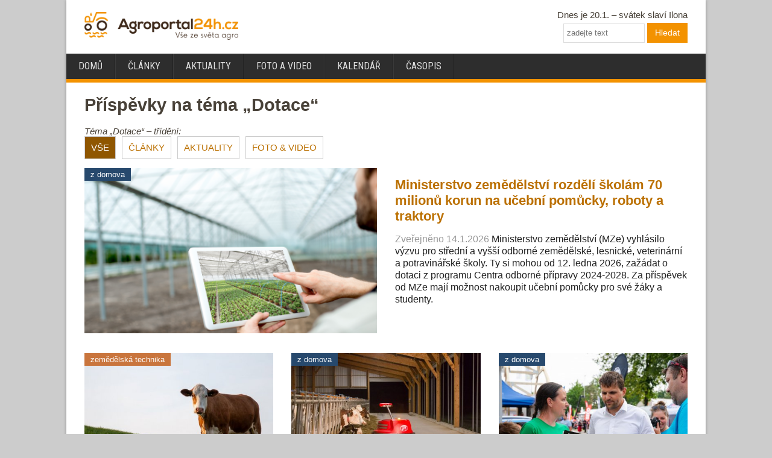

--- FILE ---
content_type: text/html; charset=utf-8
request_url: https://www.agroportal24h.cz/temata/dotace/
body_size: 8386
content:
<!DOCTYPE html>
<html lang="cs">
<head>
	<meta charset="utf-8">

	<title>Vyhledávání příspěvků – téma Dotace | Agroportal24h.cz</title>
	<meta name="viewport" content="width=device-width, initial-scale=1">
  	<link rel="stylesheet" media="screen,projection,tv" href="/css/all-2021-10-19b.css">

	<link rel="icon" type="image/png" href="/images/favicon-32x32.png" sizes="32x32">
	<link rel="icon" type="image/png" href="/images/favicon-16x16.png" sizes="16x16">
	<meta name="description" content="">
	<link rel="shortcut icon" href="/images/favicon.ico">
	<link href="https://fonts.googleapis.com/css?family=Roboto+Condensed&amp;subset=latin-ext&amp;display=swap" rel="stylesheet">
	<link rel="alternate" type="application/rss+xml" href="http://www.agroportal24h.cz/rss/">
	

<script async='async' src="https://www.googletagservices.com/tag/js/gpt.js"></script>
<script type='text/javascript'>
    var googletag = googletag || {};
    googletag.cmd = googletag.cmd || [];

        googletag.cmd.push(function() {
        var mapping_dfpagroresponsivesmr = googletag.sizeMapping().
        addSize([990, 480 ], [[300, 250]]).
        addSize([0, 0 ], []).
        build();
        var mapping_dfpagroresponsive1 = googletag.sizeMapping().
        addSize([990, 480 ], [[300, 600]]).
        addSize([350, 320 ], [[300, 250]]).
        addSize([0, 0 ], [234, 60]).
        build();
        var mapping_dfpagroresponsive2 = googletag.sizeMapping().
        addSize([990, 480 ], [[970, 310], [970, 250], [728, 90]]).
        addSize([750, 320 ], []).
        addSize([0, 0 ], []).
        build();


        googletag.defineSlot('/24812591/agro-responsive-smr', [[300, 600], [300, 250], [234, 60]], "add-dfp-agro-responsive-smr").
        defineSizeMapping(mapping_dfpagroresponsivesmr).
        addService(googletag.pubads());
        googletag.defineSlot('/24812591/agro-responsive1', [[300, 600], [300, 250], [234, 60]], "add-dfp-agro-responsive1").
        defineSizeMapping(mapping_dfpagroresponsive1).
        addService(googletag.pubads());
        googletag.defineSlot('/24812591/agro-responsive2', [[970, 250], [970, 90], [728, 90], [234, 60]], "add-dfp-agro-responsive2").
        defineSizeMapping(mapping_dfpagroresponsive2).
        addService(googletag.pubads());


        googletag.enableServices();        
    });
</script>


<!-- Google tag (gtag.js) -->
<script async src="https://www.googletagmanager.com/gtag/js?id=G-T8QMK7E4N3"></script>
<script>
  window.dataLayer = window.dataLayer || [];
  function gtag(){dataLayer.push(arguments);}
  gtag('js', new Date());

  gtag('config', 'G-T8QMK7E4N3');
</script>

</head>


<body>
<div id="body"><div id="main" 
>



  <div id="wrapper">
    <div id="wrapper_in">



      <!-- HEADER -->
      <header id="t3-header" class="cell-header">
        <div class="header-wrapper">
          <div class="logo-wrapper">
            <div class="header-logo">
              <a href="/" style="text-decoration:none;"><img src="/images/agroportal24h-300x54.png" style="width:100%"></a>
            </div>
          </div>
          <div class="right-wrapper">
						<div class="header-button"><img src="/images/icon-search.png"></div>
            <div class="header-right">
						<div class="header-nameday">Dnes je 20.1. &ndash; svátek slaví Ilona  </div>
              <div class="header-search">
	            <div style="display:inline-block; vertical-align: top;">
				<form action="/search/" method="get" id="frm-googleSearchForm" class="form-inline form-search">
		            <input name="q" id="frm-googleSearchForm-q" maxlength="100" class="form-control search-query" size="20" placeholder="zadejte text" type="search">
				  <button class="button btn btn-primary" onclick="this.form.searchword.focus();">Hledat</button>
	            </form></div>
							</div>
            </div>
          </div>
        </div>

        <div style="clear:both"></div>
          <div class="rd-navbar-nav-wrap">
						<label for="show-menu" class="show-menu" onclick="menuButton()"></label>
						<input type="checkbox" id="show-menu" role="button">
              <ul class="rd-navbar-nav" id="rd-navbar-nav">
                <li class=" ">
                  <a href="/">Domů</a>
                </li>
                <li class=" ">
                  <a href="/clanky/">Články</a>
                </li>
                <li class=" ">
                  <a href="/aktuality/">Aktuality</a>
                </li>
                <li class=" ">
                  <a href="/foto-video/">Foto a video</a>
                </li>
                <li class=" ">
                  <a href="/kalendar/">Kalendář</a>
                </li>
                <li class=" ">
                  <a href="/casopis/">Časopis</a>
                </li>
              </ul>
          </div>


      </header>
      <!-- //HEADER -->


      <div class="range">
	      
<div class="range margin1">
	<div class="headline">
	<h1>Příspěvky na téma „Dotace“ </h1>
    </div>

<div class="margin1">
<em>Téma „Dotace“ &ndash; třídění:</em>
<div class="tag-navbar-wrap">
<ul class="tag-navbar">
<li class="active"><a href="/temata/dotace/">VŠE</a>
<li ><a href="/temata/dotace/clanky/">ČLÁNKY</a>
<li ><a href="/temata/dotace/aktuality/">AKTUALITY</a>
<li ><a href="/temata/dotace/foto-video/">FOTO & VIDEO</a>
</ul>
</div>
</div>

</div>




<div class="range margin1">
	<a href="/clanky/ministerstvo-zemedelstvi-rozdeli-skolam-70-milionu-korun-na-ucebni-pomucky-roboty-a-traktory">
	<div class="cell-head1-wrapper">
		<div class="cell-head1-image">
			<div class="image imageicon ">
				<img src="/images/resized/2026/01/460x260-exact/dotace.png" alt="" style="width:100%">
				<div class="article-tag" style="background:#27496d">z domova</div>
			</div>
		</div>
		<div class="cell-head1-text">
			<div class="text head-fontsize1">
				<h2>Ministerstvo zemědělství rozdělí školám 70 milionů korun na učební pomůcky, roboty a traktory</h2>
				<p><span class="pubdate">Zveřejněno 14.1.2026</span> Ministerstvo zemědělství (MZe) vyhlásilo výzvu pro střední a vyšší odborné
zemědělské, lesnické, veterinární a potravinářské školy. Ty si mohou od 12.
ledna 2026, zažádat o dotaci z programu Centra odborné přípravy 2024-2028. Za
příspěvek od MZe mají možnost nakoupit učební pomůcky pro své žáky a studenty.</p>
			</div>
		</div>
	</div>
	</a>
</div>


<div class="range margin1 clear-left">
	<a href="/clanky/mze-zverejnilo-pravidla-pro-narodni-dotace-2026-a-oznamuje-nove-podprogramy">
	<div class="cell-head2-wrapper">
		<div class="cell-head2-image">
			<div class="image imageicon ">
			<img src="/images/resized/2025/12/460x320-exact/krava.jpg" alt="" style="width:100%;">
			<div class="article-tag" style="background:#c9753d">zemědělská technika</div>
			</div>
		</div>

		<div class="cell-lg cell-head2-text">
			<div class="text head-fontsize2">
				<h2>MZe zveřejnilo pravidla pro národní dotace 2026 a oznamuje nové podprogramy</h2>
				<p><span class="pubdate">Zveřejněno 3.12.2025</span>  Ministerstvo zemědělství (MZe) dnes publikovalo na svém webu Zásady, na jejichž základě bude v příštím roce vyplácet národní dotace. Novinkou bude podprogram na podporu ozdravování chovů prasnic, podprogram na biologickou ochranu chmele a záloha na…</p>
			</div>
		</div>
	</div>
	</a>
	<a href="/clanky/ministerstvo-zemedelstvi-ma-pripraveny-narodni-dotace-pro-rok-2026-podpori-zivocisnou-i-rostlinnou-vyrobu">
	<div class="cell-head2-wrapper">
		<div class="cell-head2-image">
			<div class="image imageicon ">
			<img src="/images/resized/2020/06/460x320-exact/lely-juno.jpg" alt="" style="width:100%;">
			<div class="article-tag" style="background:#27496d">z domova</div>
			</div>
		</div>

		<div class="cell-lg cell-head2-text">
			<div class="text head-fontsize2">
				<h2>Ministerstvo zemědělství má připraveny národní dotace pro rok 2026. Podpoří živočišnou i rostlinnou výrobu</h2>
				<p><span class="pubdate">Zveřejněno 1.12.2025</span> Ministerstvo zemědělství (MZe) chce v příštím roce směřovat 3,2 miliardy korun z národních zdrojů na živočišnou i rostlinnou výrobu. Příspěvky pomohou vylepšit životní podmínky hospodářských zvířat, zemědělci je mohou použít na prevenci před…</p>
			</div>
		</div>
	</div>
	</a>
	<a href="/clanky/zemi-zivitelku-navstivil-ministr-zivotniho-prostredi-hladik">
	<div class="cell-head2-wrapper">
		<div class="cell-head2-image">
			<div class="image imageicon ">
			<img src="/images/resized/2024/08/460x320-exact/ministr-hladik.jpg" alt="" style="width:100%;">
			<div class="article-tag" style="background:#27496d">z domova</div>
			</div>
		</div>

		<div class="cell-lg cell-head2-text">
			<div class="text head-fontsize2">
				<h2>Zemi živitelku navštívil ministr životního prostředí Hladík</h2>
				<p><span class="pubdate">Zveřejněno 27.8.2024</span> Zemi živitelku, nejvýznamnější zemědělskou akci svého druhu, si letos nenechal ujít ani ministr životního prostředí Petr Hladík. V rámci zahájení jubilejního 50. ročníku agrosalonu se ve čtvrtek 22. srpna 2024 s vystavovateli pozdravil osobně.…</p>
			</div>
		</div>
	</div>
	</a>
</div>

      </div>


      <div class="wrapper_left_liquid"> 	
				<div class="left">

					<div class="wrapper_left-after">
						

    <div class="range margin2  clear-left">
<a href="/clanky/za-urodu-znicenou-jarnimi-mrazy-dostanou-zemedelci-kompenzace-z-unijniho-rozpoctu-ve-vysi-priblizne-378-milionu-korun">
			<div class="cell-lbhead2-wrapper">
				<div class="cell-lbhead2-image">
					<div class="image imageicon ">
						<img src="/images/resized/2024/05/280x185-exact/ovoce-mraz.jpg" alt="" style="width:100%" loading="lazy">
						<div class="article-tag" style="background:#27496d">z domova</div>
					</div>
		    </div>

				<div class="cell-lbhead2-text">
					<div class="text head-fontsize3">
						<h2>Za úrodu zničenou jarními mrazy dostanou zemědělci kompenzace z unijního rozpočtu ve výši přibližně 378 milionů korun</h2>
						<p><span class="pubdate">(15.7.2024)</span> Zhruba 378 milionů korun (15 milionů eur) dostanou zemědělci jako odškodné za mimořádně silné mrazy, které na jaře spálily úrodu ovoce. O podporu z unijního rozpočtu požádal už před časem Evropskou komisi ministr zemědělství Marek Výborný (KDU-ČSL).…</p>
					</div>
      	</div>
<div style="clear:both;"></div>
			</div>
</a>
<a href="/clanky/prehledne-tyto-pudoochranne-technologie-si-muzete-poridit-v-ramci-dotacni-vyzvy-operacniho-programu-zivotniho-prostredi">
			<div class="cell-lbhead2-wrapper">
				<div class="cell-lbhead2-image">
					<div class="image imageicon ">
						<img src="/images/resized/2022/07/280x185-exact/sumo-trio-vertikalni-zpracovani-pudy-seti-repky-5.jpg" alt="" style="width:100%" loading="lazy">
						<div class="article-tag" style="background:#27496d">z domova</div>
					</div>
		    </div>

				<div class="cell-lbhead2-text">
					<div class="text head-fontsize3">
						<h2>PŘEHLEDNĚ: Tyto půdoochranné technologie si můžete pořídit v rámci dotační výzvy Operačního programu Životního prostředí</h2>
						<p><span class="pubdate">(11.7.2024)</span> Informace o nově vyhlášené dotační výzvě Operačního programu Životního prostředí zaměřené na půdoochranné technologie.</p>
					</div>
      	</div>
<div style="clear:both;"></div>
			</div>
</a>
<a href="/clanky/prehled-nova-pravidla-programu-investicni-uvery-lesnictvi-od-pgrlf">
			<div class="cell-lbhead2-wrapper">
				<div class="cell-lbhead2-image">
					<div class="image imageicon ">
						<img src="/images/resized/2024/07/280x185-exact/lesni-traktor-steyr.jpg" alt="" style="width:100%" loading="lazy">
						<div class="article-tag" style="background:#27496d">z domova</div>
					</div>
		    </div>

				<div class="cell-lbhead2-text">
					<div class="text head-fontsize3">
						<h2>PŘEHLED: Nová pravidla programu Investiční úvěry Lesnictví od PGRLF</h2>
						<p><span class="pubdate">(10.7.2024)</span> Rádi bychom Vás informovali o nových pravidlech programu INVESTIČNÍ ÚVĚRY LESNICTVÍ od PGRLF, který se bude v letošním roce vyhlašovat. Termín příjmu zatím nebyl zveřejněn. Je očekáván v srpnu nebo na podzim 2024.</p>
					</div>
      	</div>
<div style="clear:both;"></div>
			</div>
</a>
<a href="/clanky/ministr-zemedelstvi-shodli-jsme-se-na-nutnosti-dalsiho-snizovani-byrokracie-budeme-jej-pozadovat-po-nove-evropske-komisi">
			<div class="cell-lbhead2-wrapper">
				<div class="cell-lbhead2-image">
					<div class="image imageicon ">
						<img src="/images/resized/2023/07/280x185-exact/marek-vyborny-ministr.jpg" alt="" style="width:100%" loading="lazy">
						<div class="article-tag" style="background:#27496d">z domova</div>
					</div>
		    </div>

				<div class="cell-lbhead2-text">
					<div class="text head-fontsize3">
						<h2>Ministr zemědělství: Shodli jsme se na nutnosti dalšího snižování byrokracie, budeme jej požadovat po nové Evropské komisi</h2>
						<p><span class="pubdate">(8.7.2024)</span> Společná zemědělská politika, dovozy z Ukrajiny, odlesňování a problémy spojené s velkými šelmami byla témata jednání ministra zemědělství Marka Výborného (KDU-ČSL) a slovenského ministra zemědělství a rozvoje venkova Richarda Takáče na Loveckém zámečku…</p>
					</div>
      	</div>
<div style="clear:both;"></div>
			</div>
</a>
<a href="/clanky/novela-nitratove-smernice-snizi-znecisteni-vod-ze-zemedelskych-zdroju-a-zjednodusi-administrativu-zemedelcum">
			<div class="cell-lbhead2-wrapper">
				<div class="cell-lbhead2-image">
					<div class="image imageicon ">
						<img src="/images/resized/2024/06/280x185-exact/holmer-terra-variant.jpg" alt="" style="width:100%" loading="lazy">
						<div class="article-tag" style="background:#27496d">z domova</div>
					</div>
		    </div>

				<div class="cell-lbhead2-text">
					<div class="text head-fontsize3">
						<h2>Novela nitrátové směrnice sníží znečištění vod ze zemědělských zdrojů a zjednoduší administrativu zemědělcům</h2>
						<p><span class="pubdate">(7.7.2024)</span> Ministerstvo zemědělství aktualizovalo nařízení vlády o provádění nitrátové směrnice chránící vody před znečištěním dusičnany ze zemědělství a také předchází tomuto znečištění. Rozšířilo území, na kterém budou zemědělci hospodařit v režimu, který vody…</p>
					</div>
      	</div>
<div style="clear:both;"></div>
			</div>
</a>
<a href="/clanky/zmeny-pravidel-podminenosti-pro-zemedelske-hospodareni">
			<div class="cell-lbhead2-wrapper">
				<div class="cell-lbhead2-image">
					<div class="image imageicon ">
						<img src="/images/resized/2024/04/280x185-exact/jednodussi-podminky-hospodareni.jpg" alt="" style="width:100%" loading="lazy">
						<div class="article-tag" style="background:#27496d">z domova</div>
					</div>
		    </div>

				<div class="cell-lbhead2-text">
					<div class="text head-fontsize3">
						<h2>Změny pravidel podmíněnosti pro zemědělské hospodaření</h2>
						<p><span class="pubdate">(6.7.2024)</span> Ministerstvo zemědělství upravilo podmínky standardů dobrého zemědělského a environmentálního stavu půdy DZES 5 a DZES 8, tzv. pravidla podmíněnosti. Změny jsou na základě nařízení, které umožnila Evropská unie u DZES 8 i na základě dohody s…</p>
					</div>
      	</div>
<div style="clear:both;"></div>
			</div>
</a>
<a href="/clanky/novela-mysliveckeho-zakona-je-pripravena">
			<div class="cell-lbhead2-wrapper">
				<div class="cell-lbhead2-image">
					<div class="image imageicon ">
						<img src="/images/resized/2024/06/280x185-exact/srnka.jpg" alt="" style="width:100%" loading="lazy">
						<div class="article-tag" style="background:#27496d">z domova</div>
					</div>
		    </div>

				<div class="cell-lbhead2-text">
					<div class="text head-fontsize3">
						<h2>Novela mysliveckého zákona je připravena</h2>
						<p><span class="pubdate">(5.7.2024)</span> Ministerstvo zemědělství dokončilo novelu mysliveckého zákona, která napomůže redukovat vysoké stavy spárkaté zvěře, a tím i škody na zemědělských pozemcích, plodinách a na lesích. Novela také zjednodušuje administrativu, posiluje práva vlastníků…</p>
					</div>
      	</div>
<div style="clear:both;"></div>
			</div>
</a>
<a href="/clanky/vyzkumne-ustavy-budou-fungovat-efektivneji-cast-jich-ministerstvo-zemedelstvi-slouci">
			<div class="cell-lbhead2-wrapper">
				<div class="cell-lbhead2-image">
					<div class="image imageicon ">
						<img src="/images/resized/2024/06/280x185-exact/vuzt-slucovani-vyzkumnych-ustavu.jpg" alt="" style="width:100%" loading="lazy">
						<div class="article-tag" style="background:#27496d">z domova</div>
					</div>
		    </div>

				<div class="cell-lbhead2-text">
					<div class="text head-fontsize3">
						<h2>Ministerstvo zemědělství sloučí výzkumné ústavy</h2>
						<p><span class="pubdate">(3.7.2024)</span> Ministerstvo zemědělství sloučí část veřejných výzkumných institucí ve své gesci. Jejich řízení bude efektivnější a racionálnější, díky změně se ušetří především provozní náklady, mj. za služby nebo nákup materiálu. Místa všech vědeckých pracovníků…</p>
					</div>
      	</div>
<div style="clear:both;"></div>
			</div>
</a>
<a href="/clanky/budoucnost-evropskeho-zemedelstvi-je-v-mladych-lidech-a-v-modernich-technologiich">
			<div class="cell-lbhead2-wrapper">
				<div class="cell-lbhead2-image">
					<div class="image imageicon ">
						<img src="/images/resized/2024/06/280x185-exact/podpora-mladych-zemedelcu.jpg" alt="" style="width:100%" loading="lazy">
						<div class="article-tag" style="background:#27496d">z domova</div>
					</div>
		    </div>

				<div class="cell-lbhead2-text">
					<div class="text head-fontsize3">
						<h2>Budoucnost evropského zemědělství je v mladých lidech a v moderních technologiích</h2>
						<p><span class="pubdate">(2.7.2024)</span> Budoucnost zemědělství v Evropské unii, monitorování odolnosti evropských lesů, ochrana zvířat během přepravy a udržitelný evropský rybolov řešili ministři zemědělství EU na jednání Rady v Lucemburku. Belgické předsednictví předložilo návrh dalšího…</p>
					</div>
      	</div>
<div style="clear:both;"></div>
			</div>
</a>

			<div style="margin:10px">
<div class="paginator">
		<div class="button disabled"><span>&larr; Zpět</span></div>

		<div class="button"><a href="/temata/dotace/2"><span>Další &rarr;</span></a></div>
	&nbsp;	
	<div class="button selected"><a href="/temata/dotace/"><span>1</span></a></div>
			<div class="button "><a href="/temata/dotace/2"><span>2</span></a></div>
			<div class="button "><a href="/temata/dotace/3"><span>3</span></a></div>
		...
		<div class="button"><a href="/temata/dotace/9"><span>9</span></a></div>
</div>
			</div>
			
			<div class="clear-left"></div>

		</div>


					</div>



				</div>
				<div id="r300x600-scroll-end"></div>
      </div>


		<div class="right" id="rightColumn">
			<div class="range">
			  <div class="cell-lg cell-lg-12">

			    <div id="r300x300-before"></div>

<div class="r300x600-wrapper">
<div id='add-dfp-agro-responsive-smr'>
<script>
googletag.cmd.push(function() { googletag.display('add-dfp-agro-responsive-smr'); });
</script>
</div>
</div>
                  <div style="height:20px"></div>

			    <div id="r300x600-before"></div>
			    <div class="r300x600-wrapper" id="r300x600-wrapper">
<div id='add-dfp-agro-responsive1'>
<script>
googletag.cmd.push(function() { googletag.display('add-dfp-agro-responsive1'); });
</script>
</div>
			    </div>
			  </div>
			</div>      

		</div> <!-- div class right -->
            <div class="clear-left" style="clear:both">

	</div> <!-- konec oblasti s reklamou vpravo -->




<div class="range margin1 clear-left">
	
<div class="undheadline-wrap margin1b">
  <div class="undheadline-text"><h2>Nové</h2></div>
</div>

	<a href="/clanky/eurotier-2026-registrace-vystavovatelu-je-otevrena">
	<div class="cell-head2-wrapper">
		<div class="cell-head2-image">
			<div class="image imageicon ">
			<img src="/images/resized/2026/01/460x320-exact/EuroTier.jpg" alt="" style="width:100%;">
			<div class="article-tag" style="background:#0c7b93">ze světa</div>
			</div>
		</div>

		<div class="cell-lg cell-head2-text">
			<div class="text head-fontsize2">
				<h2>EuroTier 2026: Registrace vystavovatelů je otevřená</h2>
				<p><span class="pubdate">Zveřejněno 20.1.</span>  Největší světový veletrh pro živočišnou výrobu EuroTier 2026 proběhne
  10.–13. listopadu 2026 v Hannoveru. Hlavním tématem bude
  „Inteligence v živočišné výrobě“ – chytré technologie pro efektivnější,
  udržitelnější a bezpečnější chov.</p>
			</div>
		</div>
	</div>
	</a>
	<a href="/clanky/kazdy-ctvrty-novy-traktor-v-nemecku-byl-v-roce-2025-fendt">
	<div class="cell-head2-wrapper">
		<div class="cell-head2-image">
			<div class="image imageicon ">
			<img src="/images/resized/2026/01/460x320-exact/fendt0.jpg" alt="" style="width:100%;">
			<div class="article-tag" style="background:#c9753d">zemědělská technika</div>
			</div>
		</div>

		<div class="cell-lg cell-head2-text">
			<div class="text head-fontsize2">
				<h2>Každý čtvrtý traktor, který se v roce 2025 v Německu prodal, byl značky Fendt</h2>
				<p><span class="pubdate">Zveřejněno 19.1.</span> Německý trh s traktory sice v roce 2025 oslabil, jedna značka však i v náročném roce jasně potvrdila svou dominanci.
    Fendt z Marktoberdorfu znovu ovládl statistiky nových registrací a ukázal, že pro mnoho farmářů i dodavatelů techniky
   …</p>
			</div>
		</div>
	</div>
	</a>
	<a href="/clanky/jak-dopadl-paty-rok-kvality-q-cz-u-konzumnich-brambor">
	<div class="cell-head2-wrapper">
		<div class="cell-head2-image">
			<div class="image imageicon ">
			<img src="/images/resized/2026/01/460x320-exact/brambory.png" alt="" style="width:100%;">
			<div class="article-tag" style="background:#27496d">z domova</div>
			</div>
		</div>

		<div class="cell-lg cell-head2-text">
			<div class="text head-fontsize2">
				<h2>Jak dopadl pátý rok kvality Q CZ u konzumních brambor?</h2>
				<p><span class="pubdate">Zveřejněno 19.1.</span>   ÚKZÚZ uzavřel pátý rok certifikace konzumních brambor a výrobků z nich v režimu kvality Q CZ.
  V navazujícím čtyřletém certifikačním cyklu zahájeném v roce 2025 bylo vydáno celkem 152 certifikátů
  a celkový počet platných certifikátů se tak…</p>
			</div>
		</div>
	</div>
	</a>



    </div>
		<div class="clear-left"></div>


      <div class="range">
		    <div class="cell-lg cell-lg-12">
<div class="r970x250-wrapper" id="r970x250-wrapper"><div class="label"><img src="/images/reklama_h.gif"></div>  <div class="r970x250">
<div id='add-dfp-agro-responsive2'>
<script>
googletag.cmd.push(function() { googletag.display('add-dfp-agro-responsive2'); });
</script>
</div>
</div></div>
            </div>        

			<div class="clear-left"></div>








      </div>



      <!-- FOOTER -->
      <footer class="footer">
	      <div class="bg-darkgray range">
         <div class="footer-about-wrapper">
          <div class="footer-about">
            <a href="/"><img src="/images/agroportal24h-250x45-dark.png"></a>
            <p>Agroportal24h.cz přináší novinky z oblasti zemědělské techniky. Informace publikujeme formou článků, reportáží, fotografií i videí a to nejen na tomto webu, ale i na sociálních sítích a v tištěném časopise.</p>

            <ul class="socialnav">
              <li><a href="https://www.facebook.com/agroportal24h/"><img src="/images/icon-facebook-50x50.png"></a></li>
              <li><a href="https://twitter.com/Agroportal24h"><img src="/images/icon-twitter-50x50.png"></a></li>
              <li><a href="https://www.instagram.com/agroportal24h.cz/"><img src="/images/icon-instagram-50x50.png"></a></li>
              <li><a href="https://www.youtube.com/channel/UCJgh0Lc0fpVvWRoPMtXRDwA"><img src="/images/icon-youtube-50x50.png"></a></li>
            </ul>

          </div>
         </div>

         <div class="article-list-wrapper">
          <div class="article-list">
            <div class="headline-wrap">
             <h2>Agroportal24h.cz</h2>
            </div>
              <div class="article-wrap">
                <div class="article-image"><a href="/clanky/kazdy-ctvrty-novy-traktor-v-nemecku-byl-v-roce-2025-fendt"><img src="/images/resized/2026/01/80x53-exact/fendt0.jpg" loading="lazy"></a></div>
                <div class="article-text"><a href="/clanky/kazdy-ctvrty-novy-traktor-v-nemecku-byl-v-roce-2025-fendt">Každý čtvrtý traktor, který se v roce 2025 v Německu prodal, byl…</a></div>
              </div>
              <div class="article-wrap">
                <div class="article-image"><a href="/clanky/zkusenosti-z-provozu-kultivatoru-horsch-tiger-mt-v-agropodniku-batelov"><img src="/images/resized/2025/v04/80x53-exact/dg-img7.jpg" loading="lazy"></a></div>
                <div class="article-text"><a href="/clanky/zkusenosti-z-provozu-kultivatoru-horsch-tiger-mt-v-agropodniku-batelov">Zkušenosti z provozu kultivátoru Horsch Tiger MT v Agropodniku Batelov</a></div>
              </div>
              <div class="article-wrap">
                <div class="article-image"><a href="/clanky/horse-powertrain-prichazi-s-novymi-motory-pro-zemedelstvi-a-off-road-stroje"><img src="/images/resized/2026/01/80x53-exact/motor2.png" loading="lazy"></a></div>
                <div class="article-text"><a href="/clanky/horse-powertrain-prichazi-s-novymi-motory-pro-zemedelstvi-a-off-road-stroje">Horse Powertrain přichází s novými motory pro zemědělství a off-road…</a></div>
              </div>
          </div>
         </div>

         <div class="article-list-wrapper">
          <div class="article-list">
            <div class="headline-wrap" style="border-bottom: solid #f9b71b 3px;">
             <h2 style="background:#f9b71b">stavebni-technika.cz</h2>
            </div>

               <div class="article-wrap">
                <div class="article-image"><a href="https://www.stavebni-technika.cz/clanky/develon-predstavuje-modernizovanou-kabinu-kloubovych-sklapecu-adt"><img src="/images/resized//www-import/stavebnitechnika/80x53-exact/ffa503e090ff54e2f97347e56bd67e8a.jpg" loading="lazy"></a></div>
                <div class="article-text"><a href="https://www.stavebni-technika.cz/clanky/develon-predstavuje-modernizovanou-kabinu-kloubovych-sklapecu-adt">Develon představuje modernizovanou kabinu kloubových sklápěčů (ADT)</a></div>
              </div>
               <div class="article-wrap">
                <div class="article-image"><a href="https://www.stavebni-technika.cz/clanky/nova-rypadla-komatsu-pusobivy-vykon-snadna-preprava"><img src="/images/resized//www-import/stavebnitechnika/80x53-exact/be33ed37862e62ff7ff3d61ab6505212.jpg" loading="lazy"></a></div>
                <div class="article-text"><a href="https://www.stavebni-technika.cz/clanky/nova-rypadla-komatsu-pusobivy-vykon-snadna-preprava">Nová rypadla Komatsu: působivý výkon, snadná přeprava</a></div>
              </div>
               <div class="article-wrap">
                <div class="article-image"><a href="https://www.stavebni-technika.cz/clanky/jak-bobcat-pomaha-restauraci-chez-gaston-zvladat-extremni-zimy"><img src="/images/resized//www-import/stavebnitechnika/80x53-exact/a4d3d081bff2abc7acc44279c1e2cdfe.jpg" loading="lazy"></a></div>
                <div class="article-text"><a href="https://www.stavebni-technika.cz/clanky/jak-bobcat-pomaha-restauraci-chez-gaston-zvladat-extremni-zimy">Jak Bobcat pomáhá restauraci Chez Gaston zvládat extrémní zimy</a></div>
              </div>


          </div>
         </div>
         <div class="clear-left"></div>
        </div>

	      <div class="bg-black range">
	        <div class="footer-links-wrapper">
            <div class="footer-nav">
	            <ul class="nav">
                <li class="item-243"><a href="/o-nas/kontakty/" >Kontakty</a></li>
                <li class="item-234"><a href="/o-nas/reklama/" >Reklama</a></li>
                <li class="item-296"><a href="/o-nas/podminky-uzivani/" >Podmínky užívání</a></li>
                <li class="item-244"><a href="/o-nas/soukromi/" >Soukromí a cookies</a></li>
              </ul>
              <div class="footer-back-to-top">
                <a href="#body" class="cd-top"><img src="/images/icon-up-50x50.png"></a>
              </div>
            </div>
          </div>
          <div class="footer-copy-wrapper">
            <div class="footer-copy" style="vertical-align: bottom">
              <div  class="footer-copy-inner">
              <p>Copyright © 2011&ndash;2026 Agroportal24h.cz<br>Všechna práva vyhrazena | <a href="https://www.vega.cz">www.vega.cz</a></p></div>
            </div>
          </div>
          <div class="clear-left"></div>
	      </div>
      </footer>
      <!-- //FOOTER -->



    </div>
  </div>
</div><!--<div style="clear:all"></div>--></div>


	<script src="https://ajax.googleapis.com/ajax/libs/jquery/1.8.2/jquery.min.js"></script>
	<script src="/fancybox/jquery.fancybox-1.3.1.pack.js"></script>
	<script src="/js/main-v4.js"></script>
	<script src="/js/netteForms.js"></script>



<script type="text/javascript" src="//c.imedia.cz/js/retargeting.js">
window.sznIVA.IS.updateIdentities({
    eid: null
  });

</script>

<script type="text/javascript">
  var retargetingConf = {
    rtgId: 37256,
    consent: 1
  };

window.googlefc = window.googlefc || {};
window.googlefc.ccpa = window.googlefc.ccpa || {}
window.googlefc.callbackQueue = window.googlefc.callbackQueue || [];
// wait for consent
    window.googlefc.callbackQueue.push({
        'CONSENT_DATA_READY': function () {

            return __tcfapi('addEventListener', 2, function (tcData, success) {
							if (!success) {
								return
							}
							
							if (tcData.vendor.consents[621] && tcData.purpose.consents[1]) {
								//console.log("Vendor ID 621 (Seznam.cz) has consent for purpose ID 1");
								window.rc.retargetingHit(retargetingConf);
							}
							
            });
        }
    });
</script>

	<style>
		@import url("/fancybox/jquery.fancybox-1.3.1.css");
	</style>



</body>
</html>


--- FILE ---
content_type: text/html; charset=utf-8
request_url: https://www.google.com/recaptcha/api2/aframe
body_size: 269
content:
<!DOCTYPE HTML><html><head><meta http-equiv="content-type" content="text/html; charset=UTF-8"></head><body><script nonce="jTBnAEkBBxkSejlC0CULTA">/** Anti-fraud and anti-abuse applications only. See google.com/recaptcha */ try{var clients={'sodar':'https://pagead2.googlesyndication.com/pagead/sodar?'};window.addEventListener("message",function(a){try{if(a.source===window.parent){var b=JSON.parse(a.data);var c=clients[b['id']];if(c){var d=document.createElement('img');d.src=c+b['params']+'&rc='+(localStorage.getItem("rc::a")?sessionStorage.getItem("rc::b"):"");window.document.body.appendChild(d);sessionStorage.setItem("rc::e",parseInt(sessionStorage.getItem("rc::e")||0)+1);localStorage.setItem("rc::h",'1768903290503');}}}catch(b){}});window.parent.postMessage("_grecaptcha_ready", "*");}catch(b){}</script></body></html>

--- FILE ---
content_type: application/javascript
request_url: https://www.agroportal24h.cz/js/main-v4.js
body_size: 2102
content:
/* seznam */
function getPopUp(breakPoint, onScrollElementId, zoneId) {

        //Check if exist cookie with name "cname"
        function getCookie(cname) {
            var name = cname + "=";
            var decodedCookie = decodeURIComponent(document.cookie);
            var ca = decodedCookie.split(';');
            for (var i = 0; i < ca.length; i++) {
                var c = ca[i];
                while (c.charAt(0) == ' ') {
                    c = c.substring(1);
                }
                if (c.indexOf(name) == 0) {
                    return c.substring(name.length, c.length);
                }
            }
            return false;
        }
 
        //Set cookie with 30 min expiration
        function setCookie(value) {
            var d = new Date();
            d.setTime(d.getTime() + (30 * 60 * 1000));
            var expires = "expires=" + d.toUTCString();
            document.cookie = "seznam-pop-up-ad-first-look=" + value + ";" + expires + ";path=/";
        }
 
        //Hide Ad
        function hideAd() {
            document.getElementById("seznam-pop-up-ad").classList.add("seznam-pop-up-ad-hide");
            document.getElementById("seznam-pop-up-ad-close").style.display = "none";
        }


        //Create Ad divs
        function createAdDivs() {
            var div = document.createElement('div');
            div.setAttribute('id', 'seznam-pop-up-ad');
            div.innerHTML = ('<div id="seznam-pop-up-ad-close">Zavrit reklamu</div>' + '<div id="ssp-zone-' + zoneId + '" style="margin: 0 auto;"></div>');
            document.body.appendChild(div);

			document.getElementById("seznam-pop-up-ad-close").addEventListener("click", function () {
				document.getElementById("seznam-pop-up-ad").classList.add("seznam-pop-up-ad-hide");
				document.getElementById("seznam-pop-up-ad-close").style.display = "none";
			});

		}


        if ( window.innerWidth <= breakPoint /*&& sssp.displaySeznamAds()*/ && document.getElementById(onScrollElementId)) {
        //if ( window.innerWidth <= breakPoint ) {
            if (!getCookie("seznam-pop-up-ad-first-look")){
                setCookie(false);
            }
            window.addEventListener("scroll", function () {
                var createdAd = document.getElementById("seznam-pop-up-ad");
                var elementTarget = document.getElementById(onScrollElementId);
                if (window.scrollY > (elementTarget.offsetTop - window.innerHeight)) {
                    if (!createdAd && getCookie("seznam-pop-up-ad-first-look") === "false") {
						createAdDivs();
						document.getElementById("seznam-pop-up-ad").style.display = "block"; 
                        setCookie(true);
                        sssp.getAds([
                            {
                                "zoneId": zoneId,
                               "id": "ssp-zone-" + zoneId,
                                "width": 320,
                                "height": 100
                            }
                        ]);
                    }
                }
            });
        }
    }

/* obrandovani */
$("#main").click(function(e){
		elem_main = document.getElementById("main")
		elem_wrapper = document.getElementById("wrapper")
    if ((e.target != elem_main)&&(e.target != elem_wrapper)) return; // only continue if the target itself has been clicked
	if ($(this).attr("rel").length > 9) {
//	    ga('send', 'event', 'obrandovani', 'proklik', $(this).attr("rel"));
	    window.location = $(this).attr("rel"); 
		}
});


function menuButton() {
    var x = document.getElementById("rd-navbar-nav");
    if (x.className === "rd-navbar-nav") {
        x.className += " displayBlock";
    } else {
        x.className = "rd-navbar-nav";
    }
}


$(document).ready(function() {

getPopUp(730, "seznam-pop-up-init", 109255)

	$("a[rel=image-group]").fancybox({
		'transitionIn'		: 'none',
		'transitionOut'		: 'none',
		'titlePosition' 	: 'over',
		'titleFormat'		: function(title, currentArray, currentIndex, currentOpts) {
			return '<span id="fancybox-title-over">Obrázek ' + (currentIndex + 1) + ' / ' + currentArray.length + (title ? ' &nbsp; ' + title : '') + '</span>';
		}
	});

	var rightColumn = $("#rightColumn");
	var boxReklamaBefore = $("#r300x600-before");
	var boxReklama = $("#r300x600-wrapper");
	var scrollEnd = $("#r300x600-scroll-end");
	var minMargin = 0;
	var maxMarginSocial = 0;
	var maxMarginBanner = scrollEnd.position().top - boxReklama.height() - boxReklamaBefore.offset().top - 15;
	var margintop=0;


  if (typeof $("#article-social") !== 'undefined') {
    maxMarginSocial=$("#wrapper_left-body").height()-$("#article-social").height();
  }


	$(window).scroll(function() {
        maxMarginBanner = scrollEnd.offset().top - boxReklama.height() - boxReklamaBefore.offset().top - 15;
		marginTopBanner=$(window).scrollTop()-boxReklamaBefore.offset().top;

	  if (typeof $("#article-social") !== 'undefined') {
	    marginTopSocial=$(window).scrollTop()-rightColumn.offset().top;
	  } else {marginTopSocial=0;}

		if ($(document).width()<940) {marginTopBanner=0; marginTopSocial=0; $("#r300x600-wrapper").css("marginTop", "0px");} else {
			if (marginTopBanner>maxMarginBanner) {marginTopBanner=maxMarginBanner;}
			if (marginTopSocial>maxMarginSocial) {marginTopSocial=maxMarginSocial;}
			if (marginTopBanner<0) {marginTopBanner=0;}
			if (marginTopSocial<0) {marginTopSocial=0;}
			}
		if (true) {
			$("#r300x600-wrapper").stop().animate({marginTop: marginTopBanner});
			$("#article-social").stop().animate({marginTop: marginTopSocial});
			}
		});

});

/*
document.addEventListener("DOMContentLoaded", function() {
  var lazyImages = [].slice.call(document.querySelectorAll("img.lazy"));;

  if ("IntersectionObserver" in window && "IntersectionObserverEntry" in window && "intersectionRatio" in window.IntersectionObserverEntry.prototype) {
    let lazyImageObserver = new IntersectionObserver(function(entries, observer) {
      entries.forEach(function(entry) {
        if (entry.isIntersecting) {
          let lazyImage = entry.target;
          lazyImage.src = lazyImage.dataset.src;
          lazyImage.srcset = lazyImage.dataset.srcset;
          lazyImage.classList.remove("lazy");
          lazyImageObserver.unobserve(lazyImage);
        }
      });
    });

    lazyImages.forEach(function(lazyImage) {
      lazyImageObserver.observe(lazyImage);
    });
  }
});
*/


--- FILE ---
content_type: application/javascript; charset=utf-8
request_url: https://fundingchoicesmessages.google.com/f/AGSKWxXxanBZ418wYQZ52o8fwFayM2CEbISHJVH33_ihCClfeoGmoRpMFnr6lu5VWO5AatkUbODPgKye2cN6EHZssCjWV6yFsPsARN2RiFmYD7Un3z5cnNC8U9fHyn8v_VHdDYci0ZVy--N3yDgl8mK_gqEwi2_BW_9kG6kRD1XtxbgZKEi9Uk63JFxHKtD3/__900x350./ad_util./videoadv./back-ad./Nuggad?
body_size: -1290
content:
window['9aee6e20-d53a-4a90-9777-ea84c4e815b2'] = true;